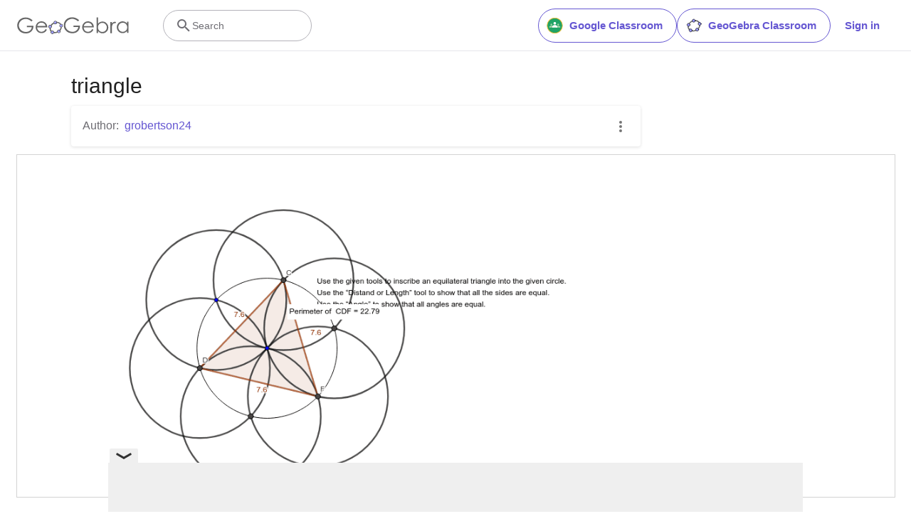

--- FILE ---
content_type: text/html; charset=utf-8
request_url: https://www.google.com/recaptcha/api2/aframe
body_size: 270
content:
<!DOCTYPE HTML><html><head><meta http-equiv="content-type" content="text/html; charset=UTF-8"></head><body><script nonce="ZYJFGKoexVCLvHJKyALMIw">/** Anti-fraud and anti-abuse applications only. See google.com/recaptcha */ try{var clients={'sodar':'https://pagead2.googlesyndication.com/pagead/sodar?'};window.addEventListener("message",function(a){try{if(a.source===window.parent){var b=JSON.parse(a.data);var c=clients[b['id']];if(c){var d=document.createElement('img');d.src=c+b['params']+'&rc='+(localStorage.getItem("rc::a")?sessionStorage.getItem("rc::b"):"");window.document.body.appendChild(d);sessionStorage.setItem("rc::e",parseInt(sessionStorage.getItem("rc::e")||0)+1);localStorage.setItem("rc::h",'1767658360123');}}}catch(b){}});window.parent.postMessage("_grecaptcha_ready", "*");}catch(b){}</script></body></html>

--- FILE ---
content_type: text/plain
request_url: https://rtb.openx.net/openrtbb/prebidjs
body_size: -83
content:
{"id":"b733a1b9-12b6-4311-ba93-36dd5c32531b","nbr":0}